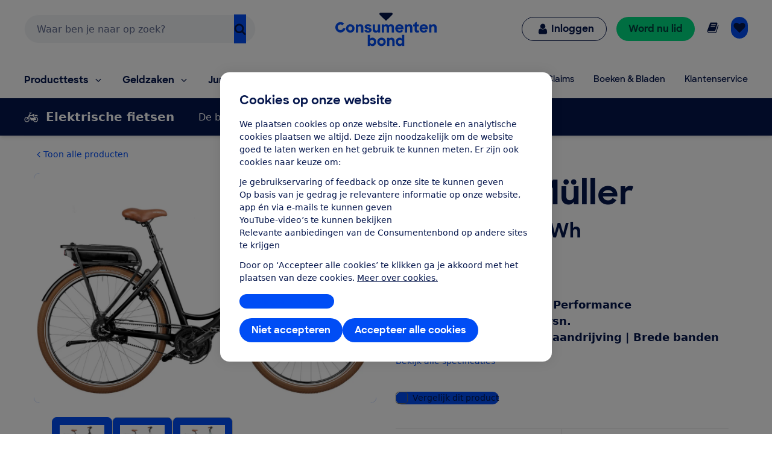

--- FILE ---
content_type: application/x-javascript;charset=utf-8
request_url: https://swa.consumentenbond.nl/id?d_visid_ver=5.5.0&d_fieldgroup=A&mcorgid=3C2215F354E783880A4C98A4%40AdobeOrg&mid=18726325369412287397489670973916023704&d_coppa=true&ts=1769628362794
body_size: -32
content:
{"mid":"18726325369412287397489670973916023704"}

--- FILE ---
content_type: image/svg+xml
request_url: https://res.cloudinary.com/cb-media/image/upload/cmsmedia/prod/binaries/content/gallery/cbhippowebsite/icons/fietselectrisch.svg
body_size: 328
content:
<?xml version="1.0" encoding="UTF-8" standalone="no"?>
<svg xmlns="http://www.w3.org/2000/svg" viewBox="0 0 1396 1008">
  <path d="M1101 441h1q102 0 174 72t72 174.5-72 174.5-174 72q-82 0-146.5-48.5T867 760q-133 15-142 15t-16-3q-59-11-86-65-13-25-13-54 0-1 1-14L477 395l-57 97q40 31 68.5 88T517 687q0 103-72 175t-174.5 72T96 862 24 687.5 96.5 513 271 441q44 0 86 16l202-342h-47q-16 0-26.5-10.5T475 79t10.5-26T512 42h187q15 0 26 11t11 23-5 21q-11 18-32 18h-56l-99 166h324l27-47h-85q-15 0-25.5-10.5T774 198t10.5-26 25.5-11h147q15 0 25.5 11t10.5 23-4 21l-64 112 77 134q48-21 99-21zM394 811q51-51 51-127t-62-129l-88 151q-4 8-13.5 13.5T260 725t-22.5-11-10.5-23.5 5-21.5l87-148q-26-8-48-8-72 0-123.5 51T96 687q0 48 23.5 88t63.5 63.5 88 23.5q72 0 123-51zm433-458H537l114 209q35-31 80-31 8 0 168 19 18-27 42-49l-58-100-1 2-26-44zm274 509q59 0 105-37 32-26 51-62.5t19-75.5q0-72-51-123t-123-51q-24 0-34 3.5t-19 5.5q-34 10-64 38 117 14 118 14 32 0 55 23t23 55.5-23 55.5-55 23q-31 6-163 21 9 23 31 48 23 27 40.5 36.5t23.5 12 7.5 3 3.5 1l10 2.5q11 4 21.5 5t12.5 1q7 1 11 1zm-32-466q-26 0-44.5-18.5T1006 333t18.5-44.5T1069 270h177q36 0 54 32 9 14 9 35.5t-18.5 40T1246 396h-177z" fill="currentColor"/>
</svg>
